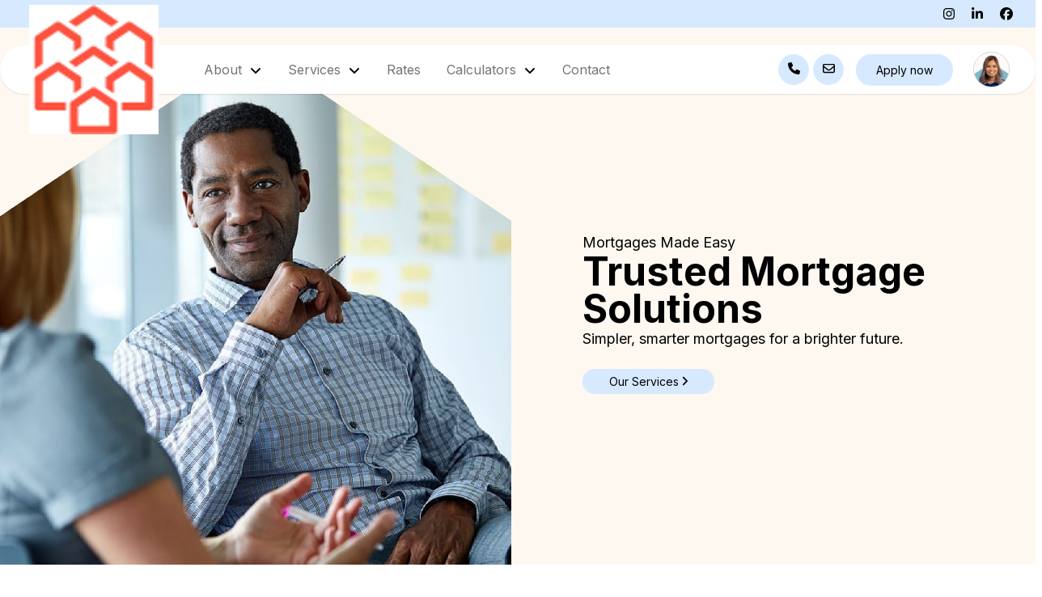

--- FILE ---
content_type: text/html; charset=utf-8
request_url: https://gopineapple.ca/donnadasgupta
body_size: 41869
content:
<!DOCTYPE html>
<html lang="en">
<head>
    <meta charset="utf-8" />
    <meta name="viewport" content="width=device-width, initial-scale=1" />
    <title>Welcome - Donna Dasgupta</title>
    <meta name="description" content="Donna Dasgupta">
    <meta name="keywords">
    <meta name="og:site_name" property="og:site_name" content="Donna Dasgupta">
    <meta name="og:title" property="og:title" content="Welcome - Donna Dasgupta">
    <meta name="og:description" property="og:description" content="Donna Dasgupta">
    <meta name="og:url" property="og:url" content="https://gopineapple.ca/donnadasgupta">
    <link rel="canonical" href="https://gopineapple.ca/donnadasgupta" />
    
    <link href="https://cdn.jsdelivr.net/npm/bootstrap@5.2.2/dist/css/bootstrap.min.css" rel="stylesheet" integrity="sha384-Zenh87qX5JnK2Jl0vWa8Ck2rdkQ2Bzep5IDxbcnCeuOxjzrPF/et3URy9Bv1WTRi" crossorigin="anonymous">
    <link href="/css/newDesign/newLayoutDesign.css" rel="stylesheet" />
    <link href="/css/newDesign/newWebPagesDesign.css" rel="stylesheet" />
    <link rel="stylesheet" href="/css/broker/index.css">
    <link rel="stylesheet" href="/css/team/index.css">
    <link rel="stylesheet" href="https://cdnjs.cloudflare.com/ajax/libs/font-awesome/6.5.1/css/all.min.css" integrity="sha512-DTOQO9RWCH3ppGqcWaEA1BIZOC6xxalwEsw9c2QQeAIftl+Vegovlnee1c9QX4TctnWMn13TZye+giMm8e2LwA==" crossorigin="anonymous" referrerpolicy="no-referrer" />
    <link href="/css/Print.css" rel="stylesheet">
    <link href="/css/site2.css" rel="stylesheet">
    <link rel="icon" type="image/png" sizes="32x32" href="/images/favicon/favicon-32x32.png">
    <link rel="icon" type="image/png" sizes="16x16" href="/images/favicon/favicon-16x16.png">
    <link rel="apple-touch-icon" sizes="180x180" href="/images/favicon/apple-touch-icon.png">
    <script src="https://code.jquery.com/jquery-3.5.1.min.js"></script>
</head>
<body>

        <div b-261e2ws88j class="container-fluid newHomePageHeader d-flex justify-content-end" style="background-color:#D6E9FF;">
            <div b-261e2ws88j class="headerSocialIcons">
                    <a b-261e2ws88j target="_blank" href="https://instagram.com/donnamortgage/">
                        <i b-261e2ws88j class="fa-brands fa-instagram me-3" style="color:#000"></i>
                    </a>
                    <a b-261e2ws88j target="_blank" href="https://linkedin.com/in/donna-dasgupta-16816310/">
                        <i b-261e2ws88j class="fa-brands fa-linkedin-in me-3" style="color:#000"></i>

                    </a>

                    <a b-261e2ws88j target="_blank" href="https://facebook.com/donna.dasgupta">

                        <i b-261e2ws88j class="fa-brands fa-facebook me-3" style="color:#000"></i>
                    </a>

            </div>
        </div>
        <div b-261e2ws88j class="navBarOutterDiv">
            <nav b-261e2ws88j class="navbar navbar-expand-lg newNavBar">
                <div b-261e2ws88j class="container-fluid newHomePage-nav">
                    <button b-261e2ws88j class="navbar-toggler" type="button" data-bs-toggle="offcanvas" data-bs-target="#offcanvasNavbar" aria-controls="offcanvasNavbar" aria-label="Toggle navigation">
                        <span b-261e2ws88j class="navbar-toggler-icon"></span>
                    </button>
                    <a b-261e2ws88j class="navbar-brand" href="https://gopineapple.ca/donnadasgupta">

                            <img b-261e2ws88j src="https://core.gopineapple.com/logos/t1.png" alt="pineappleLogo" />
                    </a>

                    <div b-261e2ws88j class="offcanvas offcanvas-start" tabindex="-1" id="offcanvasNavbar" aria-labelledby="offcanvasNavbarLabel">
                        <div b-261e2ws88j class="offcanvas-header">
                            <button b-261e2ws88j type="button" class="btn-close" data-bs-dismiss="offcanvas" aria-label="Close"></button>
                        </div>
                        <div b-261e2ws88j class="offcanvas-body agentWebMenu">
                            <ul b-261e2ws88j class="navbar-nav d-flex align-items-start align-items-sm-center me-auto">
                                <li b-261e2ws88j class="nav-item dropdown">
                                    <a b-261e2ws88j class="nav-link dropdown-toggle"
                                       href="javascript:void(0)"
                                       role="button"
                                       data-bs-toggle="dropdown"
                                       aria-expanded="false">
                                        About
                                    </a>
                                    <ul b-261e2ws88j class="dropdown-menu">
                                        <li b-261e2ws88j><a b-261e2ws88j class="dropdown-item" href="/donnadasgupta/about">Get To Know Me</a></li>
                                        <li b-261e2ws88j><a b-261e2ws88j class="dropdown-item" href="/donnadasgupta/why-use-a-mortgage-broker">Why Use a Broker?</a></li>
                                    </ul>
                                </li>
                                <li b-261e2ws88j class="nav-item dropdown">
                                    <a b-261e2ws88j class="nav-link dropdown-toggle"
                                       href="javascript:void(0)"
                                       role="button"
                                       data-bs-toggle="dropdown"
                                       aria-expanded="false">
                                        Services
                                    </a>
                                    <ul b-261e2ws88j class="dropdown-menu">
                                        <li b-261e2ws88j><a b-261e2ws88j class="dropdown-item" href="/donnadasgupta/mortgage-pre-approval"> Mortgage Pre-Approval</a></li>
                                        <li b-261e2ws88j><a b-261e2ws88j class="dropdown-item" href="/donnadasgupta/personal-loans">Personal Loans</a></li>
                                        <li b-261e2ws88j><a b-261e2ws88j class="dropdown-item" href="/donnadasgupta/mortgages-for-first-time-home-buyers">First Time Buyers</a></li>
                                        <li b-261e2ws88j><a b-261e2ws88j class="dropdown-item" href="/donnadasgupta/mortgages-selfemployed">Self-Employed</a></li>
                                        <li b-261e2ws88j><a b-261e2ws88j class="dropdown-item" href="/donnadasgupta/mortgages-new-to-canada">New To Canada</a></li>

                                        <li b-261e2ws88j><a b-261e2ws88j class="dropdown-item" href="/donnadasgupta/mortgages-investment-properties">Investment Properties</a></li>
                                        <li b-261e2ws88j><a b-261e2ws88j class="dropdown-item" href="/donnadasgupta/mortgages-debt-consolidation">Debt Consolidation</a></li>
                                        <li b-261e2ws88j><a b-261e2ws88j class="dropdown-item" href="/donnadasgupta/mortgage-renewals">Mortgage Renewals</a></li>
                                        <li b-261e2ws88j><a b-261e2ws88j class="dropdown-item" href="/donnadasgupta/mortgage-refinancing">Mortgage Refinancing</a></li>
                                        <li b-261e2ws88j><a b-261e2ws88j class="dropdown-item" href="/donnadasgupta/mortgages-homeequity-renovations">Renovations</a></li>

                                        <li b-261e2ws88j><a b-261e2ws88j class="dropdown-item" href="/donnadasgupta/mortgages-credit-repair">Credit Improvement</a></li>
                                        <li b-261e2ws88j><a b-261e2ws88j class="dropdown-item" href="/donnadasgupta/mortgages-vacation-homes">Vacation Homes</a></li>
                                    </ul>
                                </li>
                                    <li b-261e2ws88j class="nav-item">
                                        <a b-261e2ws88j class="nav-link" href="/donnadasgupta/rates">Rates</a>
                                    </li>
                                <li b-261e2ws88j class="nav-item dropdown">
                                    <a b-261e2ws88j class="nav-link dropdown-toggle"
                                       href="javascript:void(0)"
                                       role="button"
                                       data-bs-toggle="dropdown"
                                       aria-expanded="false">
                                        Calculators
                                    </a>
                                    <ul b-261e2ws88j class="dropdown-menu">
                                        <li b-261e2ws88j><a b-261e2ws88j class="dropdown-item" href="/donnadasgupta/mortgage-calculator">Mortgage Calculator</a></li>
                                        <li b-261e2ws88j><a b-261e2ws88j class="dropdown-item" href="/donnadasgupta/trigger-rate-calculator">Trigger Rate Calculator</a></li>
                                    </ul>
                                </li>
                                <li b-261e2ws88j class="nav-item dropdown">
                                    <a b-261e2ws88j class="nav-link" href="/donnadasgupta/contact#message">Contact</a>
                                </li>

                            </ul>

                            <div b-261e2ws88j class="menuIcons d-flex justify-content-sm-center align-items-sm-center justify-content-start align-items-start">
                                    <a b-261e2ws88j href="tel:647-405-3218" style="background-color: #D6E9FF;" class="navbarMenuIcon">
                                        <i b-261e2ws88j class="fa-solid fa-phone" style="color:#000"></i>
                                    </a>

                                    <a b-261e2ws88j href="mailto:donna@gopineapple.com" style="background-color: #D6E9FF;" class="navbarMenuIcon">
                                        <i b-261e2ws88j class="fa-regular fa-envelope" style="color:#000"></i>
                                    </a>
                                            <a b-261e2ws88j href="/donnadasgupta/preapproval" class="btn menuApplyNowBtn btn-sm" role="button" style="background:#D6E9FF !important;color:#000;">Apply now</a>
                            </div>
                        </div>
                    </div>

                    <div b-261e2ws88j>
                            <a b-261e2ws88j href="tel:647-405-3218" style="background-color: #D6E9FF;" class="mobile-navbarMenuIcon">
                                <i b-261e2ws88j class="fa-solid fa-phone" style="color:#000"></i>
                            </a>

                            <a b-261e2ws88j href="mailto:donna@gopineapple.com" style="background-color: #D6E9FF;" class="mobile-navbarMenuIcon">
                                <i b-261e2ws88j class="fa-regular fa-envelope" style="color:#000"></i>
                            </a>

                    </div>

                    <div b-261e2ws88j class="nav-user" id="nav-user_id">
                                    <div b-261e2ws88j id="nav-userLogo_outerDiv">
                                        <img b-261e2ws88j src="https://core.gopineapple.com/photos/58.png" alt="logo" class="newAgentsLogo img-fluid" />
                                    </div>
                        <div b-261e2ws88j class="nav-userDetails_card" id="nav-userDetails_cardId">
                            <div b-261e2ws88j class="row">
                                            <div b-261e2ws88j class="col d-flex justify-content-center align-items-center">
                                                <img b-261e2ws88j src="https://core.gopineapple.com/photos/58.png" alt="profile" class="newUserDetailLogo img-fluid" />
                                            </div>
                                <div b-261e2ws88j class="col">
                                    <div b-261e2ws88j class="row">
                                        <p b-261e2ws88j class="col-12 fw-bold nav-userCard_agentName">Donna Dasgupta</p>
                                        <p b-261e2ws88j class="col-12">Mortgage Agent - Level 2</p>
                                        <p b-261e2ws88j class="col-12">
                                            <a b-261e2ws88j href="tel:647-405-3218" class="text-black">
                                                647-405-3218
                                            </a>
                                        </p>
                                        <p b-261e2ws88j class="col-12"></p>
                                        <p b-261e2ws88j class="col-12 mb-2">
                                            <a b-261e2ws88j href="mailto:donna@gopineapple.com" class="text-black">
                                                donna@gopineapple.com
                                            </a>
                                        </p>
                                        <div b-261e2ws88j class="col-12">
                                                <a b-261e2ws88j target="_blank" href="https://facebook.com/donna.dasgupta"> <img b-261e2ws88j src="/images/facebook.png"> </a>
                                                <a b-261e2ws88j target="_blank" href="https://linkedin.com/in/donna-dasgupta-16816310/"><img b-261e2ws88j src="/images/linkedin.png"></a>
                                                <a b-261e2ws88j target="_blank" href="https://instagram.com/donnamortgage/"><img b-261e2ws88j src="/images/instagram.png"></a>
                                                    </div>
                                    </div>
                                </div>
                            </div>
                        </div>
                    </div>
                </div>
            </nav>
        </div>
    

<!--trusted--mortgage Agent website-->
<section class="container-fluid p-0" style="background-color: #FFF8F1">
    <div class="row row-cols-1 row-cols-md-2 g-0 g-sm-2 g-lg-3 mt-4">
        <div class="col ps-0 mt-0">
            <div>
                    <img src="/images/Exports/Neutral/Lifestyle In Crib/Neutral - 09238.png" class="sectionPages-section_Imgs" />

            </div>
        </div>
        <div class="col d-flex flex-column justify-content-center align-items-start sectionPages-commonFirstSection_textDiv sectionPages-commonFirstSection_textDiv-mobile" style="background-color:#FFF8F1;">


                <p class="sectionPages-commonHeader_smallTitle mb-1 mb-sm-0" style="color: #000">Mortgages Made Easy</p>
            <p class="sectionPages-largeHeaderText mb-1 mb-sm-0" style="color: #000">Trusted Mortgage Solutions</p>
            <p class="sectionPages-commonHeader_smallTitle" style="color: #000">Simpler, smarter mortgages for a brighter future.</p>
            <a style="background:#D6E9FF" class="btn btn-sm sectionPages-contactBtn mt-0 mt-sm-2" href="/donnadasgupta/our-services">
                <span style="color: #000">Our Services<i class="fa-solid fa-angle-right ms-1"></i></span>
            </a>
        </div>
    </div>
</section>

<section class="container sectionPages-outerDivs_noBgColor">
    <div class="row row-cols-1 row-cols-md-2 g-2 g-lg-3">
    </div>
</section>

<section class="sectionPages-homePage_sectionThree mt-0" style="background-color: #FFF8F1">
    <div class="sectionThreeTopText mt-0">
        <p class="sectionPages-commonHeaderTitle mb-0" style="color:#000!important;">More than just great rates.</p>
        <p class="sectionPages-commonHeader_smallTitle" style="color:#000!important;">
            A low lending rate is great, but there&#x27;s much more to it than that.<br />When you work with us, we take the time to ensure we get you into the best solution possible.
        </p>
        <a href="/donnadasgupta/contact#message" class="btn btn-sm sectionPages-contactBtn" style="background-color:#D6E9FF;color:#000;">Contact Us <i class="fa-solid fa-angle-right ms-1"></i></a>
    </div>
    <div class="row row-cols-1 row-cols-md-3 g-2 g-lg-3 mt-3">
        <div class="col d-flex flex-column mt-0">
            <div class="d-flex justify-content-center align-items-center">
                    <img src="/images/Exports/Neutral/Lifestyle square/Neutral - 09233.png"
                         class="img-fluid" />
            </div>
            <div style="color:#000!important;" class="text-center">
                <p class="sectionPages-homePage_sectionThree-subText mb-0">Easy Approvals</p>
                <p class="mb-0 d-none d-sm-block">Speed matters. Which is why we can determine </p>
                <p class="mb-0 d-none d-sm-block">
                    if you&#x27;re approved quickly.
                </p>
                <p class="d-block d-sm-none sectionPages-commonHeader_smallTitle mt-2">
                    Speed matters. Which is why we can determine if you&#x27;re approved quickly.
                </p>
            </div>
        </div>
        <div class="col d-flex flex-column mt-0">
            <div class="d-flex justify-content-center align-items-center">
                    <img src="/images/Exports/Neutral/Lifestyle square/Neutral - 09238.png"
                         class="img-fluid" />
            </div>
            <div style="color:#000!important;" class="text-center">
                <p class="sectionPages-homePage_sectionThree-subText mb-0">Transparency for all</p>
                <p class="mb-0 d-none d-sm-block">
                    We&#x27;re big fans of the phrase, &#x201C;what you see is what 
                </p>
                <p class="mb-0 d-none d-sm-block">
                    you get&#x201D;. No hidden fees, no hidden meanings.
                </p>
                <p class="d-block d-sm-none sectionPages-commonHeader_smallTitle mt-2">
                    We&#x27;re big fans of the phrase, &#x201C;what you see is what you get&#x201D;. No hidden fees, no hidden meanings.
                </p>
            </div>
        </div>
        <div class="col d-flex flex-column mt-0">
            <div class="d-flex justify-content-center align-items-center">
                    <img src="/images/Exports/Neutral/Lifestyle square/Neutral - 092310.png"
                         class="img-fluid" />
            </div>
            <div style="color:#000!important;" class="text-center">
                <p class="sectionPages-homePage_sectionThree-subText mb-0">
                    Built on Trust
                </p>
                <p class="mb-0 d-none d-sm-block">We offer products and services designed to put our</p>
                <p class="mb-0 d-none d-sm-block">clients first. Always.</p>
                <p class="d-block d-sm-none sectionPages-commonHeader_smallTitle mt-2">
                    We offer products and services designed to put our clients first. Always.
                </p>
            </div>
        </div>
    </div>
</section>

<section class="sectionPages-outerDivs_noBgColor">
    <div class="container">
        <div class="d-flex justify-content-center align-items-center text-center flex-column">
            <p class="fw-bold sectionPages-commonHeaderTitle mb-0">Mortgage Services You Can Trust</p>
            <p class="sectionPages-commonHeader_smallTitle">
                We partner with lenders who share our beliefs that applying for a mortgage or financing should be fast, simple, and secure.
            </p>
        </div>
        <div class="row row-cols-1 row-cols-md-3 g-2 g-lg-3">
            <div class="col text-center sectionPages-commonSectionFour_cards">
                <div style="background-color: #FFF8F1; color: #000;" class="sectionPages-homePage_sectionFour-ImgOuterBox">
                    <div class="sectionPages-homePage_sectionFour-imgContainer">
                            <img src="/images/Exports/Neutral/People &#x2B; Crib/Neutral - 09232.png" class="sectionPages-homePage_sectionFour-pplImg" />
                        <img src="/newDesignImgs/cribs/crib1-b.png" class="sectionPages-homePage_sectionFour-crib" />
                    </div>
                    <div class="mt-3">
                        <p class="fw-bold sectionPages-homePage_sectionFour-subTitle mb-0 d-none d-sm-block">First Time</p>
                        <p class="fw-bold sectionPages-homePage_sectionFour-subTitle mb-0 d-none d-sm-block">Home Buyers</p>
                        <p class="sectionPages-homePage_sectionFour-subText mb-0 d-none d-sm-block">A first home is an exciting time.</p>
                        <p class="sectionPages-homePage_sectionFour-subText mb-0 d-none d-sm-block">Professional mortgage advice is</p>
                        <p class="sectionPages-homePage_sectionFour-subText d-none d-sm-block">a great place to start.</p>

                        <div class="d-block d-sm-none ps-3">
                            <p class="fw-bold sectionPages-homePage_sectionFour-subTitle mb-1">First Time Home Buyers</p>
                            <p class="sectionPages-homePage_sectionFour-subText mb-0">A first home is an exciting time. Professional mortgage advice is a great place to start.</p>
                        </div>

                        <a href="/donnadasgupta/contact#message" role="button" class="btn btn-sm" style="background-color: #D6E9FF; color: #000;">
                            <span style="color: #000">Contact Us <i class="fa-solid fa-angle-right ms-1"></i></span>
                        </a>
                    </div>
                </div>
            </div>
            <div class="col text-center sectionPages-commonSectionFour_cards">
                <div style="background-color: #FFF8F1; color: #000;" class="sectionPages-homePage_sectionFour-ImgOuterBox">
                    <div class="sectionPages-homePage_sectionFour-imgContainer">
                            <img src="/images/Exports/Neutral/People &#x2B; Crib/Neutral - 12239.png" class="sectionPages-homePage_sectionFour-pplImg" />
                        <img src="/newDesignImgs/cribs/crib1-b.png" class="sectionPages-homePage_sectionFour-crib" />
                    </div>
                    <div class="mt-3">
                        <p class="fw-bold sectionPages-homePage_sectionFour-subTitle mb-0 d-none d-sm-block">
                            Mortgage
                        </p>
                        <p class="fw-bold sectionPages-homePage_sectionFour-subTitle mb-0 d-none d-sm-block">Refinancing</p>
                        <p class="sectionPages-homePage_sectionFour-subText mb-0 d-none d-sm-block">Take advantage of lower rates or unlock</p>
                        <p class="sectionPages-homePage_sectionFour-subText mb-0 d-none d-sm-block">equity in your home for investments,</p>
                        <p class="sectionPages-homePage_sectionFour-subText d-none d-sm-block">renovations or education.</p>

                        <div class="d-block d-sm-none ps-3">
                            <p class="fw-bold sectionPages-homePage_sectionFour-subTitle mb-1">Mortgage Refinancing</p>
                            <p class="sectionPages-homePage_sectionFour-subText mb-0">Take advantage of lower rates or unlock equity in your home for investments, renovations or education.</p>
                        </div>
                        <a href="/donnadasgupta/contact#message" role="button" class="btn btn-sm" style="background-color: #D6E9FF;color: #000;">
                            <span style="color: #000">Contact Us <i class="fa-solid fa-angle-right ms-1"></i></span>
                        </a>
                    </div>
                </div>
            </div>
            <div class="col text-center sectionPages-commonSectionFour_cards">
                <div style="background-color: #FFF8F1; color: #000;" class="sectionPages-homePage_sectionFour-ImgOuterBox">
                    <div class="sectionPages-homePage_sectionFour-imgContainer">
                            <img src="/images/Exports/Neutral/People &#x2B; Crib/Neutral - 12232.png" class="sectionPages-homePage_sectionFour-pplImg" />
                        <img src="/newDesignImgs/cribs/crib1-b.png" class="sectionPages-homePage_sectionFour-crib" />
                    </div>
                    <div class="mt-3">
                        <p class="fw-bold sectionPages-homePage_sectionFour-subTitle mb-0 d-none d-sm-block">Mortgage</p>
                        <p class="fw-bold sectionPages-homePage_sectionFour-subTitle mb-0 d-none d-sm-block">Renewals</p>
                        <p class="sectionPages-homePage_sectionFour-subText mb-0 d-none d-sm-block">You can renegotiate everything</p>
                        <p class="sectionPages-homePage_sectionFour-subText mb-0 d-none d-sm-block">pertaining to your mortgage. It&#x27;s</p>
                        <p class="sectionPages-homePage_sectionFour-subText d-none d-sm-block">also a great time to save money!</p>
                       
                        <div class="d-block d-sm-none ps-3">
                            <p class="fw-bold sectionPages-homePage_sectionFour-subTitle mb-1">Mortgage Renewals</p>
                            <p class="sectionPages-homePage_sectionFour-subText mb-0">You can renegotiate everything pertaining to your mortgage. It&#x27;s also a great time to save money!</p>
                        </div>

                        <a href="/donnadasgupta/contact#message" role="button" class="btn btn-sm" style="background-color: #D6E9FF; color: #000;">
                            <span style="color: #000">Contact Us <i class="fa-solid fa-angle-right ms-1"></i></span>
                        </a>
                    </div>
                </div>
            </div>
        </div>
    </div>
</section>

<section class="sectionPages-outerDivs_noBgColor" style="background-color: #FFF8F1">
    <div class="container">
        <div class="row row-cols-1 row-cols-md-2 g-2 g-lg-3">
            <div class="col d-flex justify-content-center align-items-center">
                <div>
                        <img src="/images/Exports/Mockups/Mockups - 092320.png"
                             class="img-fluid sectionPages-whyUs_tenReasonsImg" />
                </div>
            </div>
            <div class="col d-flex align-items-center justify-content-center sectionPages-homePage_sectionFive-textContainer">
                <div>
                    <p class="sectionPages-commonHeader_smallTitle mb-2 mb-sm-0" style="color: #D6E9FF">Work With Me</p>
                    <p class="sectionPages-commonHeaderTitle" style="color: #000;">Let&#x27;s Get Started!</p>
                    <div class="sectionPages-commonText" style="color: #000;">
                        <p>
                            <i class="fa-solid fa-check me-2" style="color: #D6E9FF"></i>
                            Contact us to get started
                        </p>
                        <p>
                            <i class="fa-solid fa-check me-2" style="color: #D6E9FF"></i>
                            What are you looking to do?
                        </p>
                        <p>
                            <i class="fa-solid fa-check me-2" style="color: #D6E9FF"></i>
                            The final step: Funding
                        </p>
                    </div>
                    <a href="/donnadasgupta/why-use-a-mortgage-broker" role="button" class="btn btn-sm" style="background-color: #D6E9FF; color: #000;">
                        <span style="color: #000">Learn More <i class="fa-solid fa-angle-right ms-1"></i></span>
                    </a>
                </div>
            </div>
        </div>
    </div>
</section>

<section class="sectionPages-outerDivs_noBgColor">
    <div class="container">
        <div class="row row-cols-1 row-cols-md-2 g-2 g-lg-3">
            <div class="col d-flex align-items-center">
                <div class="ms-3 me-3 ms-sm-0 me-sm-0">
                    <p class="sectionPages-commonHeader_smallTitle mb-0">Our Services</p>
                    <p class="sectionPages-commonHeaderTitle">What Can I Help With?</p>
                    <div class="sectionPages-commonText">
                        <div class="d-flex">
                            <i class="fa-solid fa-check me-2 text-black mt-1" style="color: #D6E9FF !important"></i>
                            <div class="ms-2 mb-2">
                                <p class="fw-bold mb-0">Mortgage Pre-Approval</p>
                                <p style="font-size: 14px">
                                    Find out how much you can afford for your home purchase. <a href="/donnadasgupta/mortgage-pre-approval" class="text-decoration-none"> Learn More</a>
                                </p>
                            </div>
                        </div>
                        <div class="d-flex">
                            <i class="fa-solid fa-check me-2 text-black mt-1" style="color: #D6E9FF !important"></i>
                            <div class="ms-2 mb-2">
                                <p class="fw-bold mb-0">Improving My Credit</p>
                                <p style="font-size: 14px">
                                    Having a bad credit rating doesn&#x2019;t mean you can&#x2019;t get mortgage financing.<a class="text-decoration-none" href="/donnadasgupta/mortgages-credit-repair"> Learn More</a>
                                </p>
                            </div>
                        </div>
                        <div class="d-flex">
                            <i class="fa-solid fa-check me-2 text-black mt-1" style="color: #D6E9FF !important"></i>
                            <div class="ms-2 mb-2">
                                <p class="fw-bold mb-0">Reducing My Debt</p>
                                <p style="font-size: 14px">
                                    Consolidate your debt and save. Use your home equity to reduce your credit card debt.<a class="text-decoration-none" href="/donnadasgupta/mortgages-debt-consolidation"> Learn More</a>
                                </p>
                            </div>
                        </div>
                        <div class="d-flex">
                            <i class="fa-solid fa-check me-2 text-black mt-1" style="color: #D6E9FF !important"></i>
                            <div class="ms-2 mb-2">
                                <p class="fw-bold mb-0">Mortgage Refinancing</p>
                                <p style="font-size: 14px">
                                    Use the money in your home to pay off high interest debts and be mortgage-free quicker.<a class="text-decoration-none" href="/donnadasgupta/mortgage-refinancing"> Learn More</a>
                                </p>
                            </div>
                        </div>
                        <div class="d-flex">
                            <i class="fa-solid fa-check me-2 text-black mt-1" style="color: #D6E9FF !important"></i>
                            <div class="ms-2">
                                <p class="fw-bold mb-0">Mortgage Renewal</p>
                                <p style="font-size: 14px">
                                    If your mortgage renewal is fast approaching, then now is a great time to look at the many excellent options and competitive rates available. <a class="text-decoration-none" href="/donnadasgupta/mortgage-renewals"> Learn More</a>
                                </p>
                            </div>
                        </div>
                    </div>
                </div>
            </div>
            <div class="col d-flex justify-content-center align-items-center">
                <div class="sectionPages-indexPage_lastImg">
                        <img src="/images/Exports/Neutral/Lifestyle In Crib/Neutral - 09233.png"
                             class="img-fluid" />
                </div>
            </div>
        </div>
    </div>
</section>


        <section b-261e2ws88j style="background-color: #D6E9FF; color:#000;" class="newHomePageFooter">
            <div b-261e2ws88j class="container-fluid">
                <div b-261e2ws88j class="row row-cols-1 row-cols-md-3 g-sm-2 g-lg-3 g-0 newHomePage-footer_innerBox">
                    <div b-261e2ws88j class="col">

                        <input b-261e2ws88j hidden id="valueButtonBgColor" value="D6E9FF" />

                                <div b-261e2ws88j style="display:none" id="divDarkBannerLogo">
                                    <a b-261e2ws88j href="/">
                                        <img b-261e2ws88j src="https://core.gopineapple.com//logos/bannerlogo/ID1-2401100441.png" alt="footer-img" style="max-width:208px;max-height:89px" />
                                    </a>
                                </div>
                                <div b-261e2ws88j style="display:none" id="divLightBannerLogo">
                                    <a b-261e2ws88j href="/">
                                        <img b-261e2ws88j src="https://core.gopineapple.com//logos/bannerlogo/I1-2401090157.png" alt="footer-img" style="max-width:208px;max-height:89px" />
                                    </a>
                                </div>
                        <p b-261e2ws88j class="mb-0 fw-bold newHomePage-footerTitle" style="color: #000!important;">Donna Dasgupta</p>
                        <p b-261e2ws88j class="newHomePage-footer_subText" style="color: #000!important;">Mortgage Agent - Level 2</p>
                        <p b-261e2ws88j class="newHomePage-footer_subText mt-3" style="color: #000!important;"></p>
                        <p b-261e2ws88j class="newHomePage-footer_subText mt-3" style="color: #000!important;">Brokerage License: ON 12830 / BCFSA MB600871 / AMF 3002803823 / RECA 00424723 / SK 512229 / NS 3000504</p>

                        <a b-261e2ws88j id="contact_btnDark" href="/donnadasgupta/contact#message" class="btn btn-sm footerContactBtn mt-2" style="background-color:black; display:none">
                            <span b-261e2ws88j style="color:white;">Contact <i b-261e2ws88j class="fa-solid fa-angle-right ms-1"></i></span>
                        </a>
                        <a b-261e2ws88j id="contact_btnLight" href="/donnadasgupta/contact#message" class="btn btn-sm footerContactBtn mt-2" style="background-color:white; display:none">
                            <span b-261e2ws88j style="color:black;">Contact <i b-261e2ws88j class="fa-solid fa-angle-right ms-1"></i></span>
                        </a>

                        <div b-261e2ws88j class="newHomePage-footer_mobileDivider" style="border-color: #000"></div>
                    </div>
                    <div b-261e2ws88j class="col">
                        <p b-261e2ws88j class="fw-bold newHomePage-footerTitle" style="color: #000!important;">ADDRESS</p>
                        <p b-261e2ws88j class="newHomePage-footer_subText" style="color: #000!important;">111 Gordon Baker Rd Suite 200</p>
                        <p b-261e2ws88j class="newHomePage-footer_subText" style="color: #000!important;">Toronto, ON</p>
                        <p b-261e2ws88j class="newHomePage-footer_subText" style="color: #000!important;">M2H 3R1</p>
                        <div b-261e2ws88j class="newHomePage-footer_mobileDivider" style="border-color: #000"></div>
                        <p b-261e2ws88j class="fw-bold mt-4 newHomePage-footerTitle" style="color: #000!important;">PHONE</p>
                        <p b-261e2ws88j class="newHomePage-footer_subText" style="color: #000!important;">647-405-3218</p>
                        <div b-261e2ws88j class="newHomePage-footer_mobileDivider" style="border-color: #000"></div>
                    </div>
                    <div b-261e2ws88j class="col">
                        <p b-261e2ws88j class="fw-bold newHomePage-footerTitle" style="color: #000!important;">Quick Links</p>
                        <p b-261e2ws88j>
                            <a b-261e2ws88j href="/donnadasgupta/about" style="color: #000!important;">About</a>
                        </p>
                        <p b-261e2ws88j>
                            <a b-261e2ws88j href="/donnadasgupta/why-use-a-mortgage-broker" style="color: #000!important;">Why Use a Broker?</a>
                        </p>
                            <p b-261e2ws88j>
                                <a b-261e2ws88j href="/donnadasgupta/rates" style="color: #000!important;">Latest Rates</a>
                            </p>
                        <p b-261e2ws88j>
                            <a b-261e2ws88j href="/donnadasgupta/our-services" style="color: #000!important;">Our Services</a>
                        </p>

                        <div b-261e2ws88j id="google_translate_element"></div>
                    </div>
                </div>
                <div b-261e2ws88j class="w-100">
                    <div b-261e2ws88j class="newHomePage-footer_divider" style="border-color: #000!important;"></div>
                </div>
                <div b-261e2ws88j class="newHomePage-footerBottom">
                    <div b-261e2ws88j class="newFooter-rightsText" style="color: #000!important;">
                        © <span b-261e2ws88j>2026</span> All rights reserved.
                    </div>
                    <div b-261e2ws88j class="newHomePage-privacyAndContact">
                        <a b-261e2ws88j href="/donnadasgupta/privacy" class="me-3" style="color: #000!important;">Privacy Policy</a>
                        <a b-261e2ws88j href="/donnadasgupta/contact#message" style="color: #000!important;">Contact</a>
                    </div>
                </div>
            </div>
        </section>


    <script src="https://maps.googleapis.com/maps/api/js?key=AIzaSyCJqTk0_LYl3r3WrdZ9DZ7eu5are7-uKo4&libraries=places&language=en"> </script>
    <script src="/js/jquery.validate.min.js"></script>
    <script src="/js/additional-methods.js"></script>

    <script src="/js/all.js"></script>
    <script src="https://cdn.jsdelivr.net/npm/bootstrap@5.2.2/dist/js/bootstrap.bundle.min.js"
            integrity="sha384-OERcA2EqjJCMA+/3y+gxIOqMEjwtxJY7qPCqsdltbNJuaOe923+mo//f6V8Qbsw3"
            crossorigin="anonymous"></script>
    <script type="text/javascript" src="//cdn.jsdelivr.net/npm/slick-carousel@1.8.1/slick/slick.min.js"></script>
    <script type="text/javascript" src="//translate.google.com/translate_a/element.js?cb=googleTranslateElementInit"></script> 
    <script src="/js/googleTranslate.js"></script> 
    <script src="https://cdnjs.cloudflare.com/ajax/libs/font-awesome/6.5.1/js/all.min.js" integrity="sha512-GWzVrcGlo0TxTRvz9ttioyYJ+Wwk9Ck0G81D+eO63BaqHaJ3YZX9wuqjwgfcV/MrB2PhaVX9DkYVhbFpStnqpQ==" crossorigin="anonymous" referrerpolicy="no-referrer"></script>
    <script src="/lib/inputmask/jquery.inputmask.min.js"></script>
    <script src="/lib/inputmask/bindings/inputmask.binding.js"></script>
    
    
    <script type="text/javascript">

        $(document).ready(function () {
            var isPreview = 'False';
            if (isPreview == 'True') {
                $("a").attr("href", "#");
                $("a").attr("target", "");
            }
        });

    </script>
    
    

    <script>
        $(document).ready(function () {
            $('[data-bs-toggle="tooltip"]').tooltip();

            // click user logo show the details
            $('#nav-userLogo_outerDiv').click(function (e) {
                e.stopPropagation();
                $('#nav-userDetails_cardId').show();
            })

            // Click occurred outside the div, so close it
            $(document).on("click", function (e) {
                if (!$("#nav-user_id").is(e.target) && $("#nav-user_id").has(e.target).length === 0) {
                    $('#nav-userDetails_cardId').hide();
                }
            })

            // hover user logo show the details
            $('#nav-userLogo_outerDiv').hover(function () {
                $('#nav-userDetails_cardId').show();
            })


            $(window).scroll(function () {
                if ($(this).scrollTop() > 50) {
                    $('.navBarOutterDiv').css('top', '1rem');
                }
                else {
                    $('.navBarOutterDiv').css('top', '3.5rem');

                }
            })

            wc_hex_is_light($("#valueButtonBgColor").val());

        });

        function wc_hex_is_light(color) {
            const hex = color.replace('#', '');
            const c_r = parseInt(hex.substr(0, 2), 16);
            const c_g = parseInt(hex.substr(2, 2), 16);
            const c_b = parseInt(hex.substr(4, 2), 16);
            const brightness = ((c_r * 299) + (c_g * 587) + (c_b * 114)) / 1000;

            // alert(brightness);

            if (brightness > 155) {
                if ($("#divDarkBannerLogo"))
                    $("#divDarkBannerLogo").attr("style", "");
                $("#contact_btnDark").show();
            }
            else {
                if ($("#divLightBannerLogo"))
                    $("#divLightBannerLogo").attr("style", "");
                $("#contact_btnLight").show();
            }
        }
    </script>
</body>
</html>


--- FILE ---
content_type: text/html; charset=utf-8
request_url: https://gopineapple.ca/css/site2.css
body_size: 1641
content:

<!doctype html>
<html lang="en">
<head>
    <meta charset="utf-8">
    <meta name="viewport" content="width=device-width, initial-scale=1">
    <title>Pineapple</title>
    <link href="https://cdn.jsdelivr.net/npm/bootstrap@5.3.2/dist/css/bootstrap.min.css" rel="stylesheet" integrity="sha384-T3c6CoIi6uLrA9TneNEoa7RxnatzjcDSCmG1MXxSR1GAsXEV/Dwwykc2MPK8M2HN" crossorigin="anonymous">
    <link href="/css/newDesign/new404Design.css" rel="stylesheet" />
    <script src="https://code.jquery.com/jquery-3.5.1.min.js"></script>
</head>
<body style="background-color: rgba(255, 248, 241, 1);">
    <div class="container-fluid">
        <div class="row row-cols-1 row-cols-sm-2 new404-container">
            <div class="col d-flex justify-content-center align-items-center">
                <div class="newUi-404_textBox">
                    <p class="newUi-404_title">Oops! Something went wrong.</p>
                    <p class="newUi-404_text">The URL you requested is not available. Please try searching again and remember: “When life gives you lemons, sell them and buy a pineapple.” David Turney</p>
                    <a class="btn text-white newUi-404_homeButton" role="button" href="/">Go Home</a>
                </div>
            </div>
            <div class="col newUi-404_outerDiv">
                <img src="/newDesignImgs/dummyImages/404.png" alt="404" class="img-fluid"/>
            </div>
        </div>
    </div>
    <script src="https://cdn.jsdelivr.net/npm/bootstrap@5.3.2/dist/js/bootstrap.bundle.min.js" integrity="sha384-C6RzsynM9kWDrMNeT87bh95OGNyZPhcTNXj1NW7RuBCsyN/o0jlpcV8Qyq46cDfL" crossorigin="anonymous"></script>
</body>
</html>

--- FILE ---
content_type: text/css
request_url: https://gopineapple.ca/css/newDesign/newLayoutDesign.css
body_size: 6935
content:
.newHomePageHeader {
    padding-top: 5px;
    padding-bottom: 5px;
}

.headerSocialIcons a {
    color: #fff;
    text-decoration: none;
}

.headerSocialIcons i {
    font-size: 13px;
}

.newNavBar {
    border-radius: 30px;
    background-color: #fff;
    box-shadow: rgba(0, 0, 0, 0.1) 0px 1px 2px 0px;
    max-height: 60px;
    max-width: 1391px;
    width: 100%;
}

.navbar-brand img {
    width: 10rem;
    object-fit: contain;
    height: 100%;
    margin-left: 1.5rem;
}

.agentWebMenu ul li,
.agentWebMenu ul {
    margin-left: 1rem;
}

.menuApplyNowBtn {
    background-color: #0071a6;
    color: #fff;
    border-radius: 20px;
    padding: 0.5rem 1.5rem 0.5rem 1.5rem;
    margin-left: 10px;
}

    .menuApplyNowBtn:hover {
        background-color: #0071a6;
        color: #fff;
    }


.menuIcons a {
    text-decoration: none;
    margin-right: 5px;
}

.newAgentsLogo {
    object-fit: contain;
    max-width: 2.8rem;
    border-radius: 50%;
    border: 1px solid lightgrey;
    width: 100%;
}

.agentWebMenu .dropdown-toggle::after {
    background-image: url("/newDesignImgs/lcons/angle-left-solid.svg");
    border: none;
    background-size: contain;
    background-repeat: no-repeat;
    width: 1rem;
    height: 1rem;
    vertical-align: baseline;
    transform: rotate(270deg);
}

.nav-user {
    display: inline-block;
    margin: 20px;
    cursor: pointer;
}

.nav-userDetails_card {
    display: none;
    background-color: #fff;
    padding: 10px;
    box-shadow: 0 2px 4px rgba(0, 0, 0, 0.2);
    border: 1px solid #ccc;
    position: absolute;
    top: 100%;
    right: -1px;
    z-index: 1;
    max-width: 350px;
}

    .nav-userDetails_card p {
        margin-bottom: 0px;
        font-size: 12px;
    }

.newUserDetailLogo {
    object-fit: contain;
    width: 100%;
    border-radius: 50%;
}

.newHomePageFooter {
    margin-top: auto;
}

    .newHomePageFooter img {
        object-fit: contain;
        width: 100%;
        margin-bottom: 20px;
        max-width: 200px;
    }

.footerContactBtn {
    border-radius: 20px;
    padding-left: 2rem;
    padding-right: 2rem;
}

.newHomePage-footer_divider {
    border-width: 1px;
    border-style: solid;
    display: flex;
    align-items: center;
    justify-content: center;
    margin-left: auto;
    margin-right: auto;
    width: 95%;
}

.newHomePage-footerBottom {
    display: flex;
    justify-content: space-between;
    padding-top: 1rem;
    padding-bottom: 1rem;
}

    .newHomePage-footerBottom a {
        text-decoration: none;
    }

.navbarMenuIcon, .mobile-navbarMenuIcon {
    text-decoration: none;
    display: inline-block;
    border: none;
    border-radius: 50%;
    width: 38px;
    height: 38px;
    text-align: center;
    font-size: 15px;
    line-height: 36px;
}

.navBarOutterDiv {
    width: 100%;
    position: fixed;
    z-index: 99999;
    display: flex;
    -webkit-box-pack: center;
    justify-content: center;
    flex-wrap: wrap;
    transition: top 0.2s ease-in-out 0s;
    top: 3.5rem;
}

.newHomePage-footer_innerBox {
    margin-left: 5rem;
    padding-top: 2rem;
    padding-bottom: 2rem;
}

    .newHomePage-footer_innerBox p {
        margin-bottom: 5px;
    }

    .newHomePage-footer_innerBox a {
        text-decoration: none;
        font-size: 17px;
    }

.newHomePage-footerTitle {
    font-size: 20px
}

.newHomePage-footer_subText {
    font-size: 17px
}

.newFooter-rightsText {
    margin-left: 5rem;
}

.newHomePage-privacyAndContact {
    margin-right: 5rem;
}

.nav-userProfile_short {
    display: none;
    background-color: #fff;
    padding: 10px;
    box-shadow: 0 2px 4px rgba(0, 0, 0, 0.2);
    border: 1px solid #ccc;
    position: absolute;
    top: 100%;
    right: -1px;
    z-index: 1;
    max-width: 350px;
}

.newUI-about_container {
    margin-top: 15px;
}

.newHomePage-footer_mobileDivider {
    display: none;
}

@media screen and (max-width: 576px) {
    .newHomePage-footer_innerBox {
        margin-left: 0;
        text-align: center;
    }

    .newHomePage-footerBottom {
        text-align: center;
        justify-content: normal;
        flex-direction: column;
    }

    .newFooter-rightsText {
        margin-left: 0;
    }

    .newHomePage-privacyAndContact {
        margin-right: 0;
        margin-top: 10px;
    }

    .newHomePage-footerTitle {
        font-size: 16px;
        line-height: 19px;
        letter-spacing: 0.02em;
    }

    .newHomePage-footer_subText {
        font-size: 14px;
        line-height: 17px;
        letter-spacing: 0.02em;
        margin-top: 10px;
    }

    .footerContactBtn {
        font-size: 15px;
        font-weight: 500;
        line-height: 18px;
        letter-spacing: 0em;
        padding: 0.6rem 1.5rem;
    }

    .newHomePage-footer_mobileDivider {
        width: 45%;
        border-width: 1px;
        border-style: solid;
        margin-left: 6.5rem;
        margin-top: 1.25rem;
        margin-bottom: 1.25rem;
        display: flex;
    }

    .newHomePageFooter img {
        width: 228px;
        height: 51px;
    }

    .navbar-brand img {
        width: 110px;
        height: 25px;
        margin-left: 0;
    }

    .newHomePage-nav {
        justify-content: space-evenly !important;
    }

    .navbar-toggler-icon {
        width: 1em;
        height: 1em;
    }

    .navbar-toggler {
        border: none !important;
    }

    .nav-user {
        margin: 0;
    }

    .nav-userDetails_card {
        right: 10px;
        max-width: 300px;
    }

    .nav-userCard_agentName {
        font-size: 1rem !important;
    }

    .newNavBar .navbar-brand {
        margin-right: 2rem;
    }

    .agentWebMenu .dropdown-menu {
        border: none;
    }

    .agentWebMenu ul li,
    .agentWebMenu ul {
        margin-left: 0.5rem;
    }

    .agentWebMenu .dropdown-item {
        font-size: 18px;
        font-weight: 300;
        line-height: 22px;
        letter-spacing: 0.02em;
        padding-left: 0;
    }

    .agentWebMenu .nav-link {
        font-size: 24px;
        font-weight: 600;
        line-height: 29px;
        letter-spacing: 0.02em;
        color: #333333;
    }

    .menuApplyNowBtn {
        margin-top: 1.5rem;
    }

    .offcanvas-header {
        justify-content: end !important;
    }

    .navbarMenuIcon {
        display: none;
    }

    .mobile-navbarMenuIcon {
        display: inline-block !important;
    }
}

.nav-userDetails_card a {
    text-decoration: none;
}

.nav-userCard_agentName {
    font-size: 18px !important;
}

.mobile-navbarMenuIcon {
    display: none;
}

.text-lulublue {
    color: #026fa0 !important;
}

.text-mango {
    color: #ffc859 !important;
}

--- FILE ---
content_type: text/css
request_url: https://gopineapple.ca/css/newDesign/newWebPagesDesign.css
body_size: 21423
content:
@import url('https://fonts.googleapis.com/css2?family=Inter:wght@300;400;500;600;700;800&display=swap');

body {
    box-sizing: border-box;
    width: 100%;
    overflow-x: hidden;
    margin: 0;
    padding: 0;
    display: flex;
    flex-direction: column;
    min-height: 100vh !important;
    font-family: 'Inter', sans-serif;
}

    body img {
        object-fit: contain;
    }

.homePageTestimonials {
    padding: 2rem 1rem 2rem 1rem;
    border-radius: 2rem;
}

.sectionThreeTopText {
    display: flex;
    text-align: center;
    justify-content: center;
    align-items: center;
    flex-direction: column;
    margin-top: 2rem;
}

.about-testimonial-outerDiv {
    padding: 1rem;
    border-radius: 2rem;
}

.about-testimonial-divider {
    width: 20%;
    margin-left: auto;
    margin-right: auto;
}

.about-testimonial-textOnly {
    height: 60px;
    overflow-y: auto;
    text-overflow: ellipsis;
    font-size: 13px;
}

.about-testimonial-textOnly-OuterDiv {
    border-radius: 2rem;
    padding: 0 1rem 0 1rem;
    height: 100%;
    display: flex;
    justify-content: center;
    align-items: center;
    flex-direction: column;
}

.about-testimonial-name {
    font-size: 14px;
}

.nextStep-OuterDiv {
    display: flex;
    justify-content: center;
    align-items: center;
    padding-top: 5rem;
    padding-bottom: 5rem;
}

.nextStep-learnMoreBtn {
    background-color: #fff;
    border-radius: 1rem;
    padding-left: 1.5rem;
    padding-right: 1.5rem;
    font-size: 13px;
}

    .nextStep-learnMoreBtn:hover {
        background-color: #fff;
    }

.whyUs-section2-Title {
    font-weight: 500;
    font-size: 1.75rem;
}

.whyUs-section2-subText {
    font-weight: 300;
    font-size: 1.125rem;
}

.whyUs-section2-text {
    display: flex;
    justify-content: center;
    align-items: center;
    padding-left: 4rem;
    padding-right: 5rem;
}

.rate-sectionTwo-subTitle {
    font-size: 17px;
    font-weight: 400;
    margin-bottom: 3rem;
}

.rate-sectionTwo-RateBox {
    border-radius: 2rem;
    padding-top: 2rem;
    padding-bottom: 2rem;
}

.rate-boxTitle {
    font-weight: 500;
    font-size: 1rem;
    color: #fff;
}

.rate-mainText {
    font-weight: 500;
    font-size: 3.75rem;
    color: #fff;
}

.rate-sectionTwo-RateBox a {
    width: 80%;
    font-size: 14px;
    color: black;
    font-weight: 500;
}

    .rate-sectionTwo-RateBox a:hover {
        color: black;
    }

.rate-tryCalcBtn {
    border-radius: 2rem;
}

/*Copied from site1.css - Rate Lenders slider */
/* The slider itself */
.slider {
    -webkit-appearance: none; /* Override default CSS styles */
    appearance: none;
    width: 100%; /* Full-width */
    height: 25px; /* Specified height */
    background: #d3d3d3; /* Grey background */
    outline: none; /* Remove outline */
    opacity: 0.7; /* Set transparency (for mouse-over effects on hover) */
    -webkit-transition: 0.2s; /* 0.2 seconds transition on hover */
    transition: opacity 0.2s;
}

    /* Mouse-over effects */
    .slider:hover {
        opacity: 1; /* Fully shown on mouse-over */
    }

    /* The slider handle (use -webkit- (Chrome, Opera, Safari, Edge) and -moz- (Firefox) to override default look) */
    .slider::-webkit-slider-thumb {
        -webkit-appearance: none; /* Override default look */
        appearance: none;
        width: 25px; /* Set a specific slider handle width */
        height: 25px; /* Slider handle height */
        background: #04aa6d; /* Green background */
        cursor: pointer; /* Cursor on hover */
    }

    .slider::-moz-range-thumb {
        width: 25px; /* Set a specific slider handle width */
        height: 25px; /* Slider handle height */
        background: #04aa6d; /* Green background */
        cursor: pointer; /* Cursor on hover */
    }

    .slider img {
        max-height: 90px;
    }

.logo-slider {
    max-height: 110px;
    height: 140px;
    position: relative;
    background-color: white !important;
}
/***************************************************/

.sectionPages-commonHeaderTitle {
    font-size: 2.25rem;
    font-weight: 500;
}

.sectionPages-outerDivs_noBgColor {
    margin-top: 5rem;
    margin-bottom: 5rem;
}

.sectionPages-commonText {
    font-size: 18px;
    font-weight: 300;
}

.sectionPages-section_roundImgs {
    border-top-left-radius: 4.25rem;
    border-bottom-left-radius: 4.25rem;
    max-width: 100%;
    height: auto;
    width: 100%;
}

.sectionPages-section_roundedDiv {
    border-radius: 4.25rem;
}

.sectionPages-roundedSections {
    margin-top: 5rem;
    max-width: 1600px;
}

.firstHomeBuyer-Btn {
    border-radius: 1rem;
    padding-left: 1rem;
    padding-right: 1rem;
    font-size: 14px;
}

.sectionPages-commonHeader_smallTitle {
    font-size: 1.125rem;
    font-weight: 400;
}

.sectionPages-contactBtn {
    border-radius: 1rem;
    padding-left: 2rem;
    padding-right: 2rem;
}

.sectionPages-commonFirstSection_textDiv {
    padding-left: 5rem;
    padding-right: 5rem;
}

.sectionPages-whyUs_tenReasonsImg {
    width: 90%;
}

.sectionPages-largeHeaderText {
    font-size: 48px;
    font-weight: 700;
    line-height: 46px;
    letter-spacing: 0em;
}

.sectionPages-homePage_sectionThree-subText {
    font-weight: 700;
    font-size: 25px;
}

.sectionPages-homePage_sectionThree {
    width: 100%;
    margin: 5rem auto 5rem auto;
    padding: 2rem 4rem;
}

    .sectionPages-homePage_sectionThree img {
        width: 90%;
        object-fit: contain;
    }

.sectionPages-indexPage_lastImg {
    width: 80%;
}

.sectionPages-noImgHeader {
    font-size: 56px;
    line-height: 53px;
    font-weight: 500;
    margin-bottom: 3rem;
}

.sectionPages-homePage_sectionFour-subTitle {
    font-size: 26px;
}

.sectionPages-homePage_sectionFour-ImgOuterBox {
    border-radius: 2rem;
    max-width: 340px;
    width: 100%;
    padding: 1rem;
    margin-top: 2rem;
}

.sectionPages-homePage_sectionFour-subText {
    font-size: 1rem;
}

.sectionPages-homePage_sectionFour-ImgOuterBox a, .sectionPages-homePage_sectionFive-textContainer a {
    padding-left: 2rem;
    padding-right: 2rem;
    border-radius: 2rem;
    margin-top: 5px;
}

.sectionPages-nextSteps {
    margin-top: 5rem;
}

.sectionPages-nextStep_Title {
    font-size: 24px;
    font-weight: 500;
}

.sectionPages-nextStep_subText {
    font-size: 1rem;
    font-weight: 300;
}

.sectionPages-nextStep_OuterBox {
    max-width: 470px;
    width: 100%;
    padding: 2rem 4rem;
    border-radius: 2rem;
    margin-top: 5rem;
    margin-bottom: 5rem;
}

.onlineApplication-landingPage_innerBox {
    background-color: #fff;
    max-width: 600px;
    width: 100%;
    border-radius: 2rem;
    padding: 1rem 2rem;
}

.onlineApplication-Title {
    font-size: 24px;
    font-weight: 600;
    line-height: 29px;
}

.onlineApplication-subTitle {
    font-size: 1rem;
    font-weight: 300;
    line-height: 19px;
}

.onlineApplication-roundedDiv {
    border-radius: 2rem;
    margin-bottom: 5rem;
}

.onlineApplication-textBox {
    padding: 3rem 5rem;
}

.onlineApplication-startButton {
    border-radius: 1rem;
    padding-left: 2rem;
    padding-right: 2rem;
}

.sectionPages-ourServices_icons {
    font-size: 4rem;
}

.sectionPages-ourServices_innerBox {
    display: flex;
    padding: 3rem 4rem;
    max-width: 610px;
    width: 100%;
    border-radius: 1rem;
}

.sectionPages-ourServices_textBox {
    margin-left: 2rem;
}

    .sectionPages-ourServices_textBox p {
        font-size: 24px;
        font-weight: 600;
        line-height: 23px;
    }

    .sectionPages-ourServices_textBox a {
        padding-left: 2rem;
        padding-right: 2rem;
        border-radius: 1rem;
    }

.sectionPages-mortgageProcess_subTitle {
    font-size: 24px;
    line-height: 23px;
    margin-bottom: 5px;
}

.sectionPages-mortgageProcess_text {
    font-weight: 300;
    font-size: 1rem;
}

.sectionPages-mortgageProcess_textSecond {
    font-size: 18px;
    line-height: 22px;
    font-weight: 300;
}

.sectionPages-homePage_sectionOne-Img img {
    width: 100%;
}

.sectionPages-commonHeader {
    font-weight: 700;
    font-size: 3rem;
    line-height: 46px;
}

.sectionPages-homePage_sectionFour-imgContainer {
    position: relative;
}

.sectionPages-homePage_sectionFour-pplImg, .sectionPages-homePage_sectionFour-crib {
    display: block;
    height: auto;
}

.sectionPages-homePage_sectionFour-pplImg {
    position: absolute;
    top: 45%;
    left: 50%;
    transform: translate(-50%, -50%);
    max-width: 165px;
}

.sectionPages-homePage_sectionFour-crib {
    margin-left: auto;
    margin-right: auto;
    max-width: 150px;
}

.homePageTestimonials iframe {
    width: 500px;
    height: 300px;
}

.about-testimonial-outerDiv iframe {
    width: 450px;
    height: 200px;
}

.sectionPages-section_Imgs {
    max-width: 100%;
    height: auto;
}

.sectionPages-normalImgs {
    max-width: 100%;
    height: auto;
}

.sectionPages-mortgageRenewalTitle {
    font-size: 24px;
    font-weight: 500;
    line-height: 29px;
    letter-spacing: 0em;
}

.sectionPages-noImgHeader_container {
    height: 250px;
}

.sectionPages-ourServices_renovation, .sectionPages-ourServices_consolidate, .sectionPages-ourServices_renewOrSwitch, .sectionPages-ourServices_newToCA, .sectionPages-ourServices_improveCredit, .sectionPages-ourServices_vacationHomes {
    margin-left: 2rem;
    font-size: 24px;
    font-weight: 600;
    line-height: 23px;
}

    .sectionPages-ourServices_renovation a, .sectionPages-ourServices_consolidate a, .sectionPages-ourServices_renewOrSwitch a,
    .sectionPages-ourServices_newToCA a, .sectionPages-ourServices_improveCredit a, .sectionPages-ourServices_vacationHomes a {
        padding-left: 2rem;
        padding-right: 2rem;
        border-radius: 1rem
    }

.sectionPages-contact_logo {
    border-radius: 50%;
}

.sectionPages-contact_msgTitle {
    font-size: 24px;
    font-weight: 600;
    line-height: 30px;
    letter-spacing: 0.02em;
}

    .sectionPages-contact_msgTitle span {
        font-family: Inter;
        font-size: 18px;
        font-weight: 400;
        line-height: 22px;
        letter-spacing: 0.02em;
    }

.sectionPages-contact_inputs {
    border: 1px solid rgba(206, 206, 206, 1);
    border-radius: 15px;
    padding-top: 0.3rem;
    padding-bottom: 0.3rem;
    padding-left: 0.8rem;
    width: 95%;
    margin-bottom: 1.5rem;
    background: rgba(255, 255, 255, 1);
}

.sectionPages-contact_inputs-title {
    margin-bottom: 5px;
    font-size: 18px;
    font-weight: 400;
    line-height: 22px;
    letter-spacing: 0em;
}

.sectionPages-contact_textArea {
    height: 150px;
    width: 95%;
    border: 1px solid rgba(206, 206, 206, 1);
    background: rgba(255, 255, 255, 1);
    border-radius: 15px;
    resize: none;
    padding-left: 0.8rem;
}

.sectionPages-contact_full-name {
    font-size: 32px;
    font-weight: 600;
    line-height: 31px;
    letter-spacing: 0em;
}

.sectionPages-contact_job {
    font-size: 18px;
    font-weight: 500;
    line-height: 22px;
    letter-spacing: 0.02em;
}

.sectionPages-contact_description {
    font-size: 18px;
    font-weight: 400;
    line-height: 22px;
    letter-spacing: 0.02em;
    margin-bottom: 0px;
}

.sectionPages-contact_infoBox {
    display: flex;
    flex-direction: column;
    text-align: center;
    justify-content: center;
}

.sectionPages-contact_logoDiv {
    display: flex;
    justify-content: center;
    margin-bottom: 1.2rem;
}

.sectionPages-contact_book-me {
    font-size: 18px;
    font-weight: 700;
    line-height: 22px;
    letter-spacing: 0.02em;
    margin-top: 1.5rem;
}

.sectionPages-contact_media {
    display: flex;
    flex-direction: row;
    justify-content: center;
    margin-top: 0.5rem;
    gap: 25px;
}

    .sectionPages-contact_media a {
        border-radius: 50%;
        width: 68px;
        height: 68px;
        text-decoration: none;
        text-align: center;
        align-items: center;
        display: flex;
        justify-content: center;
        font-size: 2.5rem;
    }

.sectionPages-contact_submit {
    border-radius: 100px;
    font-size: 16px;
    font-weight: 500;
    line-height: 19px;
    letter-spacing: 0.02em;
    padding: 0.5rem 1.5rem;
    margin-top: 1.2rem;
}
/*************** Mobile CSS ***********************/
@media screen and (max-width: 576px) {
    .sectionPages-largeHeaderText {
        font-size: 36px;
        font-weight: 700;
        line-height: 45px;
        letter-spacing: 0em;
        margin-top: 10px;
    }

    .sectionPages-commonFirstSection_textDiv {
        padding-left: 0;
        padding-right: 0;
        margin-top: 2.5rem;
        margin-bottom: 2.5rem;
    }

    .sectionPages-commonHeader_smallTitle {
        font-size: 16px;
        font-weight: 300;
        line-height: 19px;
        letter-spacing: 0.02em;
    }

    .homePageTestimonials iframe {
        width: 320px;
        height: auto;
    }

    .sectionPages-homePage_sectionThree {
        padding: 2rem;
        margin: 2rem auto 2rem auto;
    }

    .sectionPages-commonHeaderTitle {
        font-size: 28px;
        font-weight: 600;
        line-height: 30px;
        letter-spacing: 0.02em;
    }

    .sectionPages-commonHeader_smallTitle {
        font-size: 14px;
        font-weight: 300;
        line-height: 17px;
        letter-spacing: 0.02em;
        margin-top: 1rem;
    }

    .sectionPages-homePage_sectionThree img {
        width: 80%;
    }

    .sectionPages-homePage_sectionThree-subText {
        font-size: 20px;
        font-weight: 600;
        line-height: 24px;
        letter-spacing: 0.02em;
    }

    .sectionPages-outerDivs_noBgColor {
        margin-top: 3rem;
        margin-bottom: 3rem;
    }

    .sectionPages-homePage_sectionFour-ImgOuterBox {
        max-width: 85%;
    }

    .sectionPages-commonFirstSection_textDiv-mobile {
        margin-left: 0;
        padding-left: 1rem;
        padding-right: 0.5rem;
    }

    .sectionPages-homePage_sectionFour-crib {
        max-width: 110px;
    }

    .sectionPages-homePage_sectionFour-pplImg {
        top: 45%;
        max-width: 110px;
    }

    .sectionPages-homePage_sectionFour-subTitle {
        font-size: 18px;
        line-height: 22px;
        letter-spacing: 0.02em;
    }

    .sectionPages-homePage_sectionFour-subText {
        font-size: 14px;
        font-weight: 300;
        line-height: 17px;
        letter-spacing: 0.02em;
    }

    .sectionPages-homePage_sectionFour-ImgOuterBox a {
        margin-left: 1rem;
        padding-left: 1rem;
        padding-right: 1rem;
        margin-top: 10px;
    }

    .sectionPages-commonSectionFour_cards {
        display: flex;
        justify-content: center;
    }

    .sectionPages-whyUs_tenReasonsImg {
        width: 317px;
        height: 317px;
        margin-top: 10px;
    }

    .sectionPages-homePage_sectionFive-textContainer a {
        padding-left: 1rem;
        padding-right: 1rem;
        margin-bottom: 1rem;
    }

    .sectionPages-commonText p {
        font-size: 17px;
        font-weight: 400;
        line-height: 21px;
        letter-spacing: 0em;
    }

    .sectionPages-indexPage_lastImg img {
        width: 300px;
        height: 300px;
    }

    .sectionPages-indexPage_lastImg {
        width: auto;
    }

    .newUI-about_container {
        margin-top: 0px;
    }

    .sectionPages-section_roundImgs {
        border-top-right-radius: 4.25rem;
        border-bottom-left-radius: 0;
        width: 100%;
        max-width: inherit;
    }

    .little-crib {
        width: 25px;
        height: 25px;
        margin-bottom: 10px;
    }

    .sectionPages-nextStep_OuterBox {
        margin-top: 2.5rem;
        margin-bottom: 2rem;
        max-width: 395px;
    }

    .about-testimonial-outerDiv iframe {
        width: 150px;
        height: 100px;
    }

    .sectionPages-testimonials_container {
        padding-left: 25px;
    }

    .sectionPages-section_Imgs {
        max-width: unset;
        width: 100%;
        height: auto;
    }

    .sectionPages-commonHeaderTitle_mobile_mobile {
        font-size: 24px !important;
        font-weight: 500;
        line-height: 29px !important;
        letter-spacing: 0.02em !important;
    }

    .sectionPages-commonText_mobile, .whyUs-SectionThree-subText {
        font-size: 14px !important;
        font-weight: 300;
        line-height: 17px !important;
        letter-spacing: 0.02em !important;
    }

    .sectionPages-normalImgs {
        width: 265px;
        height: auto;
    }

    .sectionPages-section_roundedDiv {
        margin-left: 0.5rem;
        margin-right: 0.5rem;
    }

    .sectionPages-mortgageRenewalTitle {
        letter-spacing: 0.02em;
    }

    .sectionPages-mortgagePages-mobile {
        margin-left: 0;
        padding-left: 13px;
        padding-right: 5px;
    }

    .sectionPages-renewal-mobile {
        margin-left: 0;
        padding-left: 1rem;
    }

    .sectionPages-noImgHeader {
        font-size: 36px;
        font-weight: 500;
        line-height: 25px;
        letter-spacing: 0em;
    }

    .sectionPages-noImgHeader_container {
        height: 210px;
    }

    .sectionPages-ourServices_innerBox {
        padding: 2rem;
    }

    .sectionPages-ourServices_icons {
        font-size: 5rem;
    }

    .sectionPages-ourServices_textBox p {
        font-size: 1rem;
        font-weight: 600;
        line-height: 22px;
        letter-spacing: 0.02em;
    }

    .sectionPages-ourServices_renovation {
        margin-left: 3rem;
    }

    .sectionPages-ourServices_consolidate {
        margin-left: 5rem;
    }

    .sectionPages-ourServices_renewOrSwitch {
        margin-left: 4rem;
    }

    .sectionPages-ourServices_newToCA {
        margin-left: 3.5rem;
    }

    .sectionPages-ourServices_improveCredit {
        margin-left: 4.5rem;
    }

    .sectionPages-ourServices_vacationHomes {
        margin-left: 2.5rem;
    }

    .sectionPages-ourServices_renovation, .sectionPages-ourServices_consolidate, .sectionPages-ourServices_renewOrSwitch, .sectionPages-ourServices_newToCA, .sectionPages-ourServices_improveCredit, .sectionPages-ourServices_vacationHomes {
        font-size: 1rem;
        font-weight: 600;
        line-height: 22px;
        letter-spacing: 0.02em;
    }

    .rate-boxTitle {
        font-size: 13px;
        font-weight: 500;
        line-height: 12px;
        letter-spacing: 0em;
    }

    .rate-mainText {
        font-size: 40px;
        font-weight: 500;
        line-height: 38px;
        letter-spacing: 0em;
    }

    .rate-sectionTwo-RateBox {
        padding-bottom: 1rem;
    }

    .logo-slider {
        max-height: 60px;
    }

    .slider img {
        max-height: 45px;
        width: 100%;
    }

    .onlineApplication-textBox {
        padding: 2rem;
    }

    .onlineApplication-landingPage_innerBox {
        margin-left: 1rem;
        margin-right: 1rem;
        margin-bottom: 1rem;
    }

    .newNavBar {
        width: 100%;
    }

    .offcanvas.offcanvas-start {
        width: 100%;
    }

    .sectionPages-contact_logo {
        width: 200px;
    }

    .sectionPages-contact_full-name {
        font-size: 24px;
        font-weight: 600;
        line-height: 23px;
        letter-spacing: 0em;
    }

    .sectionPages-contact_job {
        font-size: 16px;
        font-weight: 500;
        line-height: 19px;
        letter-spacing: 0.02em;
    }

    .sectionPages-contact_description {
        font-size: 16px;
        font-weight: 400;
        line-height: 19px;
        letter-spacing: 0.02em;
    }

    .sectionPages-contact_book-me {
        font-size: 16px;
        font-weight: 700;
        line-height: 19px;
        letter-spacing: 0.02em;
    }

    .sectionPages-contact_media a {
        width: 50px;
        height: 50px;
        font-size: 2rem;
        margin-left: 0px;
    }

    .sectionPages-contact_msgTitle {
        font-size: 20px;
        font-weight: 600;
        line-height: 25px;
        letter-spacing: 0.02em;
        margin-top: 2rem;
    }

    .sectionPages-contact_msgTitle span {
        font-size: 16px;
        font-weight: 400;
        line-height: 20px;
        letter-spacing: 0.02em;
    }

    .sectionPages-contact_inputs-title {
        font-size: 15px;
        font-weight: 400;
        line-height: 18px;
        letter-spacing: 0em;
        margin-bottom: 10px;
    }

    .sectionPages-contact_media {
        gap: 20px;
    }

    .sectionPages-about_mobileTitle {
        padding-left: 1.5rem;
    }
}


--- FILE ---
content_type: text/css
request_url: https://gopineapple.ca/css/broker/index.css
body_size: 1862
content:
.brokers-search_button {
    padding: 0.8rem 3rem;
    font-size: 16px;
    border-radius: 8px;
    border: 1px solid #C4C4C4;
    background: #FFF;
}

.brokers-outerDiv_box {
    background-color: #FFF8F1;
    border-radius: 30px;
    display: flex;
    flex-direction: column;
    justify-content: center;
    align-items: center;
}

.brokers-img {
    object-fit: contain;
    width: 165px;
    height: 176px;
}

.brokers-img_box {
    display: flex;
    justify-content: center;
    align-items: center;
    background-color: #fff;
    width: 217px;
    height: 217px;
    flex-shrink: 0;
    margin-top: 1rem;
    border-top-left-radius: 30px;
    border-top-right-radius: 30px;
}

.brokers-name {
    font-size: 18px;
    font-weight: 600;
    letter-spacing: 0.36px;
    margin-top: 1rem;
    margin-bottom: 0.5rem;
}


.brokers-button {
    padding: 0.5rem 1.5rem;
    font-size: 16px;
    font-weight: 500;
    letter-spacing: 0.32px;
    border-radius: 100px;
    margin-bottom: 1rem;
}

.brokers-job_title {
    font-size: 16px;
    font-weight: 300;
    line-height: 19px;
    letter-spacing: 0.02em;
}

@media screen and (max-width: 576px) {
    .brokers-img {
        object-fit: contain;
        width: 125px;
        height: 135px;
    }

    .brokers-img_box {
        width: 150px;
        height: 150px;
    }

    .brokers-name {
        font-size: 16px;
        font-weight: 600;
        line-height: 19px;
        letter-spacing: 0.02em;
    }

    .brokers-job_title {
        font-size: 13px;
        font-weight: 300;
        line-height: 16px;
        letter-spacing: 0.02em;
    }

    .brokers-button {
        padding: 0.25rem 1.25rem;
        font-size: 12px;
        line-height: 15px;
        letter-spacing: 0.02em;
    }

    .brokers-search_button {
        padding: 0.25rem 2rem;
        font-size: 13px;
    }

}


--- FILE ---
content_type: text/css
request_url: https://gopineapple.ca/css/team/index.css
body_size: 1291
content:
.team-outerDiv_box {
    background-color: #FFF8F1;
    border-radius: 30px;
    display: flex;
    flex-direction: column;
    justify-content: center;
    align-items: center;
}

.team-img {
    object-fit: contain;
    width: 165px;
    height: 176px;
}

.team-img_box {
    display: flex;
    justify-content: center;
    align-items: center;
    background-color: #fff;
    width: 217px;
    height: 217px;
    flex-shrink: 0;
    margin-top: 1rem;
    border-top-left-radius: 30px;
    border-top-right-radius: 30px;
}

.team-name {
    font-size: 18px;
    font-weight: 600;
    letter-spacing: 0.36px;
    margin-top: 1rem;
    margin-bottom: 0.5rem;
}


.team-button {
    padding: 0.5rem 1.5rem;
    font-size: 16px;
    font-weight: 500;
    letter-spacing: 0.32px;
    border-radius: 100px;
    margin-bottom: 1rem;
}

@media screen and (max-width: 576px) {
    .team-img {
        object-fit: contain;
        width: 125px;
        height: 135px;
    }

    .team-img_box {
        width: 150px;
        height: 150px;
    }

    .team-name {
        font-size: 16px;
        font-weight: 600;
        line-height: 19px;
        letter-spacing: 0.02em;
    }

    .team-button {
        padding: 0.25rem 1.25rem;
        font-size: 12px;
        line-height: 15px;
        letter-spacing: 0.02em;
    }
}

--- FILE ---
content_type: text/css
request_url: https://gopineapple.ca/css/Print.css
body_size: 8875
content:
.Group {
    /* border: 1px solid green;*/
    width: 250px;
    /*  height: 70px;*/
    /*margin: 5.4px 35.4px 0 0;*/
    margin-left: 10%;
    margin-top: 20px
}

.Overview {
    width: 61px;
    height: 16px;
    flex-grow: 0;
    margin: 8.1px 95.4px 0 0;
    font-family: Inter;
    font-size: 13px;
    font-weight: bold;
    font-stretch: normal;
    font-style: normal;
    line-height: normal;
    letter-spacing: normal;
    text-align: left;
}

.imageGroupC {
    width: 27.6px;
    height: 35.6px;
    margin: 0 93.5px 7px 74.2px;
    object-fit: contain;
}

.Current-Mortgage {
    width: 90px;
    height: 11px;
    /*  margin: 7px 68.1px 1.5px 48.2px;*/
    margin-bottom: 5px;
    font-family: Inter;
    font-size: 12px;
    font-weight: 500;
    font-stretch: normal;
    font-style: normal;
    line-height: normal;
    letter-spacing: normal;
    display: flex;
    justify-content: center;
}


.Interestover {
    width: 100%;
    height: 11px;
    margin-bottom: 5px;
    /*  margin: 7px 68.1px 1.5px 48.2px;*/
    font-family: Inter;
    font-size: 12px;
    font-weight: 500;
    font-stretch: normal;
    font-style: normal;
    line-height: normal;
    letter-spacing: normal;
    margin-left: 50px;
}

.Current-MortgageSpan {
    width: 120px;
    height: 27px;
    margin: 1.5px 49px 0.3px 35.4px;
    font-family: Inter;
    font-size: 22px;
    font-weight: bold;
    font-stretch: normal;
    font-style: normal;
    line-height: normal;
    letter-spacing: normal;
    color: #0070a5;
    display: block;
}

.imageGroupR {
    width: 29.6px;
    height: 33.9px;
    margin: 1.7px 44.8px 7px 85.6px;
    object-fit: contain;
}

.image {
    width: 50px;
    height: 60px;
    margin-left: 28px;
}

.Refinanced-Mortgage {
    width: 96px;
    height: 11px;
    margin: 7px 10.5px 1.5px 53.5px;
    font-family: Inter;
    font-size: 9.2px;
    font-weight: 500;
    font-stretch: normal;
    font-style: normal;
    line-height: normal;
    letter-spacing: normal;
    text-align: left;
    color: var(--pineapple-jet);
}

.Refinance-MortgageSpan {
    width: 111px;
    height: 27px;
    margin: 1.5px 49px 0.3px 35.4px;
    font-family: Inter;
    font-size: 22px;
    font-weight: bold;
    font-stretch: normal;
    font-style: normal;
    line-height: normal;
    letter-spacing: normal;
    text-align: left;
    color: #0070a5;
}



.VectorB {
    width: 0.5px;
    height: 410.3px;
    margin: 0 15.2px 0 21.5px;
    background-color: #ccc;
}





.divider {
    position: absolute;
    left: 25%;
    height: 700px;
    top: 20%;
    border-left: 1px solid;
    color: lightgrey;
}

.currenmortgage {
    width: 40px;
    height: 15px;
    margin: 1.5px 47.1px 21px 29.4px;
    font-family: Inter;
    font-size: 12.3px;
    font-weight: bold;
    font-stretch: normal;
    font-style: normal;
    line-height: normal;
    letter-spacing: normal;
    text-align: left;
    color: #0070a5;
}


/*.image {
    width: 27.6px;
    height: 35.6px;
    object-fit: contain;
}*/


.CurrentMortgageBreakdown {
    width: 111px;
    height: 27px;
    font-family: Inter;
    font-size: 22px;
    font-weight: bold;
    font-stretch: normal;
    font-style: normal;
    line-height: normal;
    letter-spacing: normal;
    text-align: left;
    color: #0070a5;
}



.interest {
    position: absolute;
    left: 28%;
    top: 25%;
}

.totalequity {
    position: absolute;
    left: 28%;
    top: 22%;
}

.lable {
    width: 57px;
    height: 18px;
    font-size: 15px;
    font-family: Inter;
    font-weight: bold;
    line-height: normal;
    letter-spacing: normal;
    margin: 1.5px 49px 0.3px 35.4px;
    text-align: center;
}

.lablebottom {
    width: 95px;
    height: 11px;
    font-family: Inter;
    font-size: 9px;
    color: #0070a5;
    font-weight: bold;
    line-height: normal;
    letter-spacing: normal;
    margin: 1.5px 49px 0.3px 35.4px;
    text-align: left;
}


.top {
    width: 92%;
    height: 140px;
    margin: 24.7px 38.4px 9.7px 38.4px;
    display: flex;
    border-radius: 20px;
    justify-content: center;
    align-items: center;
    text-align: center;
    /*  border: 1px solid black;*/
    font-size: 2.5em;
    font-weight: bold;
    box-shadow: 0 0 6px 0 rgba(0, 0, 0, 0.2);
    background-color: #fff;
}

.left {
    width: 430px;
    height: 800px;
    margin: 24.7px 38.4px 9.7px 38.4px;
    /*display: flex;*/
    display: inline-block;
    padding: 16.3px 23.4px 13.4px 17px;
    border-radius: 20px;
    justify-content: center;
    align-items: center;
    text-align: center;
    /*  border: 1px solid black;*/
    font-size: 2.5em;
    font-weight: bold;
    box-shadow: 0 0 6px 0 rgba(0, 0, 0, 0.2);
    background-color: #fff;
    float: left;
}

.VectorC {
    width: 97%;
    height: 40%;
    border-radius: 20px;
    /*margin: 9.7px 38.4px 9.7px 11.7px;
    padding: 14px 22.8px 17.8px 16.4px;*/


    box-shadow: 0 0 6px 0 rgba(0, 0, 0, 0.2);
    background-color: #fff;
}

.VectorD {
    width: 216.5px;
    height: 0.5px;
    margin: 8px 0 5.8px 0.3px;
    background-color: #ccc;
}

.VectorE {
    width: 97%;
    height: 450px;
    border-radius: 20px;
    margin-top: 5%;
    /* margin: 9.7px 38.4px 19.5px 11.7px;
    padding: 16.5px 22.8px 15.9px 16.4px;*/
    box-shadow: 0 0 6px 0 rgba(0, 0, 0, 0.2);
    background-color: #fff;
}

.righttop {
    width: 200px;
    height: 300px;
    margin: 9.7px 38.4px 9.7px 11.7px;
    /*display: inline-block;*/
    /*display: flex;*/
    /*display: inline-block;*/
    padding: 14px 22.8px 17.8px 16.4px;
    border-radius: 20px;
    justify-content: center;
    align-items: center;
    text-align: center;
    /*  border: 1px solid black;*/
    font-size: 2.5em;
    font-weight: bold;
    box-shadow: 0 0 6px 0 rgba(0, 0, 0, 0.2);
    background-color: #fff;
}

/*.Vector {*/
/*border:1px solid red;*/
/*width: 92%;
    height: 140px;
    margin: 24.7px 38.4px 9.7px 38.4px;
    padding: 18.2px 48.1px 14.2px 24.4px;
    box-shadow: 0 0 6px 0 rgba(0, 0, 0, 0.2);
    background-color: #fff;
}*/
.VectorA {
    width: 430px;
    height: 800px;
    border-radius: 20px;
    /* margin: 0px 11.7px 19.5px 38.4px;*/
    /* padding: 16.3px 23.4px 13.4px 17px;*/
    margin-left: 5%;
    margin-top: 2%;
    box-shadow: 0 0 6px 0 rgba(0, 0, 0, 0.2);
    background-color: #fff;
    display: inline-block;
}

VectorL {
    width: 430px;
    height: 800px;
    margin-right: 50%;
    margin-top: 2%;
}

.VectorP {
    /*border:1px solid red;*/
    width: 90%;
    height: 140px;
    border-radius: 20px;
    /* margin: 24.7px 25.4px 9.7px 38.4px;*/
    /*padding: 18.2px 48.1px 14.2px 24.4px;*/
    margin-left: 5%;
    margin-top: 6%;
    box-shadow: 0 0 6px 0 rgba(0, 0, 0, 0.2);
    background-color: #fff;
    position: relative;
}

.VectorAmortization {
    /*border:1px solid red;*/
    width: 90%;
    height: 350px;
    border-radius: 20px;
    /* margin: 24.7px 25.4px 9.7px 38.4px;*/
    /*padding: 18.2px 48.1px 14.2px 24.4px;*/
    margin-left: 5%;
    margin-top: 4%;
    box-shadow: 0 0 6px 0 rgba(0, 0, 0, 0.2);
    background-color: #fff;
}

.VectorPA {
    width: 320px;
    height: 90%;
    border-radius: 20px;
    /* margin: 0px 11.7px 19.5px 38.4px;*/
    margin-top: 3%;
    margin-right: 5%;
    /* padding: 16.3px 23.4px 13.4px 17px;*/
    box-shadow: 0 0 6px 0 rgba(0, 0, 0, 0.2);
    background-color: #fff;
    display: inline-block;
}

.VectorPC {
    width: 560px;
    height: 350px;
    border-radius: 20px;
    /*margin: 9.7px 38.4px 9.7px 11.7px;*/
    margin-left: 8%;
    /*    margin-right: 5%;*/
    margin-top: 5%;
    padding: 14px 22.8px 17.8px 16.4px;
    box-shadow: 0 0 6px 0 rgba(0, 0, 0, 0.2);
    background-color: #fff;
}

.VectorPE {
    width: 560px;
    height: 420px;
    border-radius: 20px;
    margin-left: 8%;
    /* margin-right: 5%*/
    margin-top: 5%;
    /* margin: 9.7px 38.4px 19.5px 11.7px;*/
    padding: 16.5px 22.8px 15.9px 16.4px;
    box-shadow: 0 0 6px 0 rgba(0, 0, 0, 0.2);
    background-color: #fff;
}



.box {
    float: left;
    height: 10px;
    width: 10px;
    border: 1px solid black;
    clear: both;
}

.box2 {
    float: left;
    height: 20px;
    width: 20px;
    border: 1px solid black;
    clear: both;
}

.blue {
    background-color: #0070A5;
}

.lightblue {
    background-color: #80B8D2;
}

.textfont {
    font-weight: 400;
    font-size: 13px;
    color: rgb(238, 103, 35);
    line-height: 18px;
    text-decoration: none;
    font-family: Roboto;
    transform: none;
    letter-spacing: 0;
}


--- FILE ---
content_type: text/javascript
request_url: https://gopineapple.ca/js/googleTranslate.js
body_size: 156
content:
const googleTransDiv = document.getElementById('google_translate_element')

function googleTranslateElementInit() {
    new google.translate.TranslateElement(
        {
            pageLanguage: 'en',
        },
        googleTransDiv
    );
}